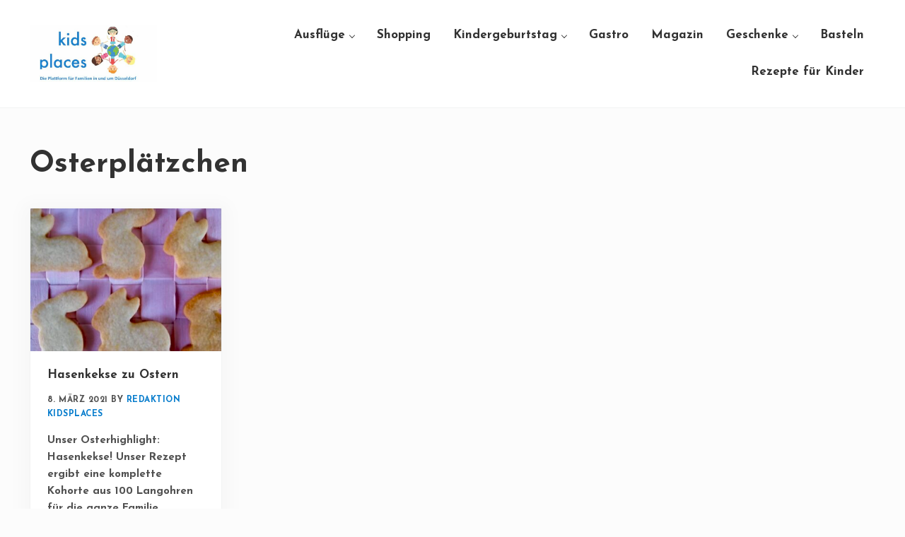

--- FILE ---
content_type: text/html; charset=UTF-8
request_url: https://www.kidsplaces.net/tag/osterplaetzchen/
body_size: 14617
content:
<!DOCTYPE html>
<html lang="de">
<head >
<meta charset="UTF-8" />
<meta name="viewport" content="width=device-width, initial-scale=1" />
<link rel="dns-prefetch" href="//cdn.hu-manity.co" />
		<!-- Cookie Compliance -->
		<script type="text/javascript">var huOptions = {"appID":"wwwkidsplacesnet-1d7bc68","currentLanguage":"de","blocking":false,"globalCookie":false,"isAdmin":false,"privacyConsent":true,"forms":[]};</script>
		<script type="text/javascript" src="https://cdn.hu-manity.co/hu-banner.min.js"></script><meta name='robots' content='index, follow, max-image-preview:large, max-snippet:-1, max-video-preview:-1' />

	<!-- This site is optimized with the Yoast SEO plugin v26.8 - https://yoast.com/product/yoast-seo-wordpress/ -->
	<title>Osterplätzchen Archive - kidsplaces</title>
	<link rel="canonical" href="https://www.kidsplaces.net/tag/osterplaetzchen/" />
	<meta property="og:locale" content="de_DE" />
	<meta property="og:type" content="article" />
	<meta property="og:title" content="Osterplätzchen Archive - kidsplaces" />
	<meta property="og:url" content="https://www.kidsplaces.net/tag/osterplaetzchen/" />
	<meta property="og:site_name" content="kidsplaces" />
	<meta name="twitter:card" content="summary_large_image" />
	<script type="application/ld+json" class="yoast-schema-graph">{"@context":"https://schema.org","@graph":[{"@type":"CollectionPage","@id":"https://www.kidsplaces.net/tag/osterplaetzchen/","url":"https://www.kidsplaces.net/tag/osterplaetzchen/","name":"Osterplätzchen Archive - kidsplaces","isPartOf":{"@id":"https://www.kidsplaces.net/#website"},"primaryImageOfPage":{"@id":"https://www.kidsplaces.net/tag/osterplaetzchen/#primaryimage"},"image":{"@id":"https://www.kidsplaces.net/tag/osterplaetzchen/#primaryimage"},"thumbnailUrl":"https://www.kidsplaces.net/wp-content/uploads/2021/03/Hasenkekse.jpeg","breadcrumb":{"@id":"https://www.kidsplaces.net/tag/osterplaetzchen/#breadcrumb"},"inLanguage":"de"},{"@type":"ImageObject","inLanguage":"de","@id":"https://www.kidsplaces.net/tag/osterplaetzchen/#primaryimage","url":"https://www.kidsplaces.net/wp-content/uploads/2021/03/Hasenkekse.jpeg","contentUrl":"https://www.kidsplaces.net/wp-content/uploads/2021/03/Hasenkekse.jpeg","width":537,"height":527,"caption":"Hasenkekse"},{"@type":"BreadcrumbList","@id":"https://www.kidsplaces.net/tag/osterplaetzchen/#breadcrumb","itemListElement":[{"@type":"ListItem","position":1,"name":"Startseite","item":"https://www.kidsplaces.net/"},{"@type":"ListItem","position":2,"name":"Osterplätzchen"}]},{"@type":"WebSite","@id":"https://www.kidsplaces.net/#website","url":"https://www.kidsplaces.net/","name":"kidsplaces","description":"Die Plattform für Familien in und um Düsseldorf","publisher":{"@id":"https://www.kidsplaces.net/#organization"},"potentialAction":[{"@type":"SearchAction","target":{"@type":"EntryPoint","urlTemplate":"https://www.kidsplaces.net/?s={search_term_string}"},"query-input":{"@type":"PropertyValueSpecification","valueRequired":true,"valueName":"search_term_string"}}],"inLanguage":"de"},{"@type":"Organization","@id":"https://www.kidsplaces.net/#organization","name":"Kidsplaces","url":"https://www.kidsplaces.net/","logo":{"@type":"ImageObject","inLanguage":"de","@id":"https://www.kidsplaces.net/#/schema/logo/image/","url":"https://www.kidsplaces.net/wp-content/uploads/2020/09/cropped-Die-Plattform-fuer-Familien-in-und-um-Duesseldorf-Kopie-1.jpeg","contentUrl":"https://www.kidsplaces.net/wp-content/uploads/2020/09/cropped-Die-Plattform-fuer-Familien-in-und-um-Duesseldorf-Kopie-1.jpeg","width":1915,"height":1917,"caption":"Kidsplaces"},"image":{"@id":"https://www.kidsplaces.net/#/schema/logo/image/"},"sameAs":["https://www.facebook.com/kidsplaces.net","https://www.instagram.com/kidsplaces_net"]}]}</script>
	<!-- / Yoast SEO plugin. -->


<link href='https://fonts.gstatic.com' crossorigin rel='preconnect' />
<link rel="alternate" type="application/rss+xml" title="kidsplaces &raquo; Feed" href="https://www.kidsplaces.net/feed/" />
<link rel="alternate" type="application/rss+xml" title="kidsplaces &raquo; Kommentar-Feed" href="https://www.kidsplaces.net/comments/feed/" />
<link rel="alternate" type="application/rss+xml" title="kidsplaces &raquo; Osterplätzchen Schlagwort-Feed" href="https://www.kidsplaces.net/tag/osterplaetzchen/feed/" />
		<!-- This site uses the Google Analytics by MonsterInsights plugin v9.11.1 - Using Analytics tracking - https://www.monsterinsights.com/ -->
							<script src="//www.googletagmanager.com/gtag/js?id=G-MMZ0LK0757"  data-cfasync="false" data-wpfc-render="false" type="text/javascript" async></script>
			<script data-cfasync="false" data-wpfc-render="false" type="text/javascript">
				var mi_version = '9.11.1';
				var mi_track_user = true;
				var mi_no_track_reason = '';
								var MonsterInsightsDefaultLocations = {"page_location":"https:\/\/www.kidsplaces.net\/tag\/osterplaetzchen\/"};
								if ( typeof MonsterInsightsPrivacyGuardFilter === 'function' ) {
					var MonsterInsightsLocations = (typeof MonsterInsightsExcludeQuery === 'object') ? MonsterInsightsPrivacyGuardFilter( MonsterInsightsExcludeQuery ) : MonsterInsightsPrivacyGuardFilter( MonsterInsightsDefaultLocations );
				} else {
					var MonsterInsightsLocations = (typeof MonsterInsightsExcludeQuery === 'object') ? MonsterInsightsExcludeQuery : MonsterInsightsDefaultLocations;
				}

								var disableStrs = [
										'ga-disable-G-MMZ0LK0757',
									];

				/* Function to detect opted out users */
				function __gtagTrackerIsOptedOut() {
					for (var index = 0; index < disableStrs.length; index++) {
						if (document.cookie.indexOf(disableStrs[index] + '=true') > -1) {
							return true;
						}
					}

					return false;
				}

				/* Disable tracking if the opt-out cookie exists. */
				if (__gtagTrackerIsOptedOut()) {
					for (var index = 0; index < disableStrs.length; index++) {
						window[disableStrs[index]] = true;
					}
				}

				/* Opt-out function */
				function __gtagTrackerOptout() {
					for (var index = 0; index < disableStrs.length; index++) {
						document.cookie = disableStrs[index] + '=true; expires=Thu, 31 Dec 2099 23:59:59 UTC; path=/';
						window[disableStrs[index]] = true;
					}
				}

				if ('undefined' === typeof gaOptout) {
					function gaOptout() {
						__gtagTrackerOptout();
					}
				}
								window.dataLayer = window.dataLayer || [];

				window.MonsterInsightsDualTracker = {
					helpers: {},
					trackers: {},
				};
				if (mi_track_user) {
					function __gtagDataLayer() {
						dataLayer.push(arguments);
					}

					function __gtagTracker(type, name, parameters) {
						if (!parameters) {
							parameters = {};
						}

						if (parameters.send_to) {
							__gtagDataLayer.apply(null, arguments);
							return;
						}

						if (type === 'event') {
														parameters.send_to = monsterinsights_frontend.v4_id;
							var hookName = name;
							if (typeof parameters['event_category'] !== 'undefined') {
								hookName = parameters['event_category'] + ':' + name;
							}

							if (typeof MonsterInsightsDualTracker.trackers[hookName] !== 'undefined') {
								MonsterInsightsDualTracker.trackers[hookName](parameters);
							} else {
								__gtagDataLayer('event', name, parameters);
							}
							
						} else {
							__gtagDataLayer.apply(null, arguments);
						}
					}

					__gtagTracker('js', new Date());
					__gtagTracker('set', {
						'developer_id.dZGIzZG': true,
											});
					if ( MonsterInsightsLocations.page_location ) {
						__gtagTracker('set', MonsterInsightsLocations);
					}
										__gtagTracker('config', 'G-MMZ0LK0757', {"forceSSL":"true","link_attribution":"true"} );
										window.gtag = __gtagTracker;										(function () {
						/* https://developers.google.com/analytics/devguides/collection/analyticsjs/ */
						/* ga and __gaTracker compatibility shim. */
						var noopfn = function () {
							return null;
						};
						var newtracker = function () {
							return new Tracker();
						};
						var Tracker = function () {
							return null;
						};
						var p = Tracker.prototype;
						p.get = noopfn;
						p.set = noopfn;
						p.send = function () {
							var args = Array.prototype.slice.call(arguments);
							args.unshift('send');
							__gaTracker.apply(null, args);
						};
						var __gaTracker = function () {
							var len = arguments.length;
							if (len === 0) {
								return;
							}
							var f = arguments[len - 1];
							if (typeof f !== 'object' || f === null || typeof f.hitCallback !== 'function') {
								if ('send' === arguments[0]) {
									var hitConverted, hitObject = false, action;
									if ('event' === arguments[1]) {
										if ('undefined' !== typeof arguments[3]) {
											hitObject = {
												'eventAction': arguments[3],
												'eventCategory': arguments[2],
												'eventLabel': arguments[4],
												'value': arguments[5] ? arguments[5] : 1,
											}
										}
									}
									if ('pageview' === arguments[1]) {
										if ('undefined' !== typeof arguments[2]) {
											hitObject = {
												'eventAction': 'page_view',
												'page_path': arguments[2],
											}
										}
									}
									if (typeof arguments[2] === 'object') {
										hitObject = arguments[2];
									}
									if (typeof arguments[5] === 'object') {
										Object.assign(hitObject, arguments[5]);
									}
									if ('undefined' !== typeof arguments[1].hitType) {
										hitObject = arguments[1];
										if ('pageview' === hitObject.hitType) {
											hitObject.eventAction = 'page_view';
										}
									}
									if (hitObject) {
										action = 'timing' === arguments[1].hitType ? 'timing_complete' : hitObject.eventAction;
										hitConverted = mapArgs(hitObject);
										__gtagTracker('event', action, hitConverted);
									}
								}
								return;
							}

							function mapArgs(args) {
								var arg, hit = {};
								var gaMap = {
									'eventCategory': 'event_category',
									'eventAction': 'event_action',
									'eventLabel': 'event_label',
									'eventValue': 'event_value',
									'nonInteraction': 'non_interaction',
									'timingCategory': 'event_category',
									'timingVar': 'name',
									'timingValue': 'value',
									'timingLabel': 'event_label',
									'page': 'page_path',
									'location': 'page_location',
									'title': 'page_title',
									'referrer' : 'page_referrer',
								};
								for (arg in args) {
																		if (!(!args.hasOwnProperty(arg) || !gaMap.hasOwnProperty(arg))) {
										hit[gaMap[arg]] = args[arg];
									} else {
										hit[arg] = args[arg];
									}
								}
								return hit;
							}

							try {
								f.hitCallback();
							} catch (ex) {
							}
						};
						__gaTracker.create = newtracker;
						__gaTracker.getByName = newtracker;
						__gaTracker.getAll = function () {
							return [];
						};
						__gaTracker.remove = noopfn;
						__gaTracker.loaded = true;
						window['__gaTracker'] = __gaTracker;
					})();
									} else {
										console.log("");
					(function () {
						function __gtagTracker() {
							return null;
						}

						window['__gtagTracker'] = __gtagTracker;
						window['gtag'] = __gtagTracker;
					})();
									}
			</script>
							<!-- / Google Analytics by MonsterInsights -->
		<style id='wp-img-auto-sizes-contain-inline-css' type='text/css'>
img:is([sizes=auto i],[sizes^="auto," i]){contain-intrinsic-size:3000px 1500px}
/*# sourceURL=wp-img-auto-sizes-contain-inline-css */
</style>
<style id='wp-block-library-inline-css' type='text/css'>
:root{--wp-block-synced-color:#7a00df;--wp-block-synced-color--rgb:122,0,223;--wp-bound-block-color:var(--wp-block-synced-color);--wp-editor-canvas-background:#ddd;--wp-admin-theme-color:#007cba;--wp-admin-theme-color--rgb:0,124,186;--wp-admin-theme-color-darker-10:#006ba1;--wp-admin-theme-color-darker-10--rgb:0,107,160.5;--wp-admin-theme-color-darker-20:#005a87;--wp-admin-theme-color-darker-20--rgb:0,90,135;--wp-admin-border-width-focus:2px}@media (min-resolution:192dpi){:root{--wp-admin-border-width-focus:1.5px}}.wp-element-button{cursor:pointer}:root .has-very-light-gray-background-color{background-color:#eee}:root .has-very-dark-gray-background-color{background-color:#313131}:root .has-very-light-gray-color{color:#eee}:root .has-very-dark-gray-color{color:#313131}:root .has-vivid-green-cyan-to-vivid-cyan-blue-gradient-background{background:linear-gradient(135deg,#00d084,#0693e3)}:root .has-purple-crush-gradient-background{background:linear-gradient(135deg,#34e2e4,#4721fb 50%,#ab1dfe)}:root .has-hazy-dawn-gradient-background{background:linear-gradient(135deg,#faaca8,#dad0ec)}:root .has-subdued-olive-gradient-background{background:linear-gradient(135deg,#fafae1,#67a671)}:root .has-atomic-cream-gradient-background{background:linear-gradient(135deg,#fdd79a,#004a59)}:root .has-nightshade-gradient-background{background:linear-gradient(135deg,#330968,#31cdcf)}:root .has-midnight-gradient-background{background:linear-gradient(135deg,#020381,#2874fc)}:root{--wp--preset--font-size--normal:16px;--wp--preset--font-size--huge:42px}.has-regular-font-size{font-size:1em}.has-larger-font-size{font-size:2.625em}.has-normal-font-size{font-size:var(--wp--preset--font-size--normal)}.has-huge-font-size{font-size:var(--wp--preset--font-size--huge)}.has-text-align-center{text-align:center}.has-text-align-left{text-align:left}.has-text-align-right{text-align:right}.has-fit-text{white-space:nowrap!important}#end-resizable-editor-section{display:none}.aligncenter{clear:both}.items-justified-left{justify-content:flex-start}.items-justified-center{justify-content:center}.items-justified-right{justify-content:flex-end}.items-justified-space-between{justify-content:space-between}.screen-reader-text{border:0;clip-path:inset(50%);height:1px;margin:-1px;overflow:hidden;padding:0;position:absolute;width:1px;word-wrap:normal!important}.screen-reader-text:focus{background-color:#ddd;clip-path:none;color:#444;display:block;font-size:1em;height:auto;left:5px;line-height:normal;padding:15px 23px 14px;text-decoration:none;top:5px;width:auto;z-index:100000}html :where(.has-border-color){border-style:solid}html :where([style*=border-top-color]){border-top-style:solid}html :where([style*=border-right-color]){border-right-style:solid}html :where([style*=border-bottom-color]){border-bottom-style:solid}html :where([style*=border-left-color]){border-left-style:solid}html :where([style*=border-width]){border-style:solid}html :where([style*=border-top-width]){border-top-style:solid}html :where([style*=border-right-width]){border-right-style:solid}html :where([style*=border-bottom-width]){border-bottom-style:solid}html :where([style*=border-left-width]){border-left-style:solid}html :where(img[class*=wp-image-]){height:auto;max-width:100%}:where(figure){margin:0 0 1em}html :where(.is-position-sticky){--wp-admin--admin-bar--position-offset:var(--wp-admin--admin-bar--height,0px)}@media screen and (max-width:600px){html :where(.is-position-sticky){--wp-admin--admin-bar--position-offset:0px}}

/*# sourceURL=wp-block-library-inline-css */
</style><style id='wp-block-heading-inline-css' type='text/css'>
h1:where(.wp-block-heading).has-background,h2:where(.wp-block-heading).has-background,h3:where(.wp-block-heading).has-background,h4:where(.wp-block-heading).has-background,h5:where(.wp-block-heading).has-background,h6:where(.wp-block-heading).has-background{padding:1.25em 2.375em}h1.has-text-align-left[style*=writing-mode]:where([style*=vertical-lr]),h1.has-text-align-right[style*=writing-mode]:where([style*=vertical-rl]),h2.has-text-align-left[style*=writing-mode]:where([style*=vertical-lr]),h2.has-text-align-right[style*=writing-mode]:where([style*=vertical-rl]),h3.has-text-align-left[style*=writing-mode]:where([style*=vertical-lr]),h3.has-text-align-right[style*=writing-mode]:where([style*=vertical-rl]),h4.has-text-align-left[style*=writing-mode]:where([style*=vertical-lr]),h4.has-text-align-right[style*=writing-mode]:where([style*=vertical-rl]),h5.has-text-align-left[style*=writing-mode]:where([style*=vertical-lr]),h5.has-text-align-right[style*=writing-mode]:where([style*=vertical-rl]),h6.has-text-align-left[style*=writing-mode]:where([style*=vertical-lr]),h6.has-text-align-right[style*=writing-mode]:where([style*=vertical-rl]){rotate:180deg}
/*# sourceURL=https://www.kidsplaces.net/wp-includes/blocks/heading/style.min.css */
</style>
<style id='wp-block-group-inline-css' type='text/css'>
.wp-block-group{box-sizing:border-box}:where(.wp-block-group.wp-block-group-is-layout-constrained){position:relative}
/*# sourceURL=https://www.kidsplaces.net/wp-includes/blocks/group/style.min.css */
</style>
<style id='wp-block-group-theme-inline-css' type='text/css'>
:where(.wp-block-group.has-background){padding:1.25em 2.375em}
/*# sourceURL=https://www.kidsplaces.net/wp-includes/blocks/group/theme.min.css */
</style>
<style id='wp-block-paragraph-inline-css' type='text/css'>
.is-small-text{font-size:.875em}.is-regular-text{font-size:1em}.is-large-text{font-size:2.25em}.is-larger-text{font-size:3em}.has-drop-cap:not(:focus):first-letter{float:left;font-size:8.4em;font-style:normal;font-weight:100;line-height:.68;margin:.05em .1em 0 0;text-transform:uppercase}body.rtl .has-drop-cap:not(:focus):first-letter{float:none;margin-left:.1em}p.has-drop-cap.has-background{overflow:hidden}:root :where(p.has-background){padding:1.25em 2.375em}:where(p.has-text-color:not(.has-link-color)) a{color:inherit}p.has-text-align-left[style*="writing-mode:vertical-lr"],p.has-text-align-right[style*="writing-mode:vertical-rl"]{rotate:180deg}
/*# sourceURL=https://www.kidsplaces.net/wp-includes/blocks/paragraph/style.min.css */
</style>
<style id='wp-block-social-links-inline-css' type='text/css'>
.wp-block-social-links{background:none;box-sizing:border-box;margin-left:0;padding-left:0;padding-right:0;text-indent:0}.wp-block-social-links .wp-social-link a,.wp-block-social-links .wp-social-link a:hover{border-bottom:0;box-shadow:none;text-decoration:none}.wp-block-social-links .wp-social-link svg{height:1em;width:1em}.wp-block-social-links .wp-social-link span:not(.screen-reader-text){font-size:.65em;margin-left:.5em;margin-right:.5em}.wp-block-social-links.has-small-icon-size{font-size:16px}.wp-block-social-links,.wp-block-social-links.has-normal-icon-size{font-size:24px}.wp-block-social-links.has-large-icon-size{font-size:36px}.wp-block-social-links.has-huge-icon-size{font-size:48px}.wp-block-social-links.aligncenter{display:flex;justify-content:center}.wp-block-social-links.alignright{justify-content:flex-end}.wp-block-social-link{border-radius:9999px;display:block}@media not (prefers-reduced-motion){.wp-block-social-link{transition:transform .1s ease}}.wp-block-social-link{height:auto}.wp-block-social-link a{align-items:center;display:flex;line-height:0}.wp-block-social-link:hover{transform:scale(1.1)}.wp-block-social-links .wp-block-social-link.wp-social-link{display:inline-block;margin:0;padding:0}.wp-block-social-links .wp-block-social-link.wp-social-link .wp-block-social-link-anchor,.wp-block-social-links .wp-block-social-link.wp-social-link .wp-block-social-link-anchor svg,.wp-block-social-links .wp-block-social-link.wp-social-link .wp-block-social-link-anchor:active,.wp-block-social-links .wp-block-social-link.wp-social-link .wp-block-social-link-anchor:hover,.wp-block-social-links .wp-block-social-link.wp-social-link .wp-block-social-link-anchor:visited{color:currentColor;fill:currentColor}:where(.wp-block-social-links:not(.is-style-logos-only)) .wp-social-link{background-color:#f0f0f0;color:#444}:where(.wp-block-social-links:not(.is-style-logos-only)) .wp-social-link-amazon{background-color:#f90;color:#fff}:where(.wp-block-social-links:not(.is-style-logos-only)) .wp-social-link-bandcamp{background-color:#1ea0c3;color:#fff}:where(.wp-block-social-links:not(.is-style-logos-only)) .wp-social-link-behance{background-color:#0757fe;color:#fff}:where(.wp-block-social-links:not(.is-style-logos-only)) .wp-social-link-bluesky{background-color:#0a7aff;color:#fff}:where(.wp-block-social-links:not(.is-style-logos-only)) .wp-social-link-codepen{background-color:#1e1f26;color:#fff}:where(.wp-block-social-links:not(.is-style-logos-only)) .wp-social-link-deviantart{background-color:#02e49b;color:#fff}:where(.wp-block-social-links:not(.is-style-logos-only)) .wp-social-link-discord{background-color:#5865f2;color:#fff}:where(.wp-block-social-links:not(.is-style-logos-only)) .wp-social-link-dribbble{background-color:#e94c89;color:#fff}:where(.wp-block-social-links:not(.is-style-logos-only)) .wp-social-link-dropbox{background-color:#4280ff;color:#fff}:where(.wp-block-social-links:not(.is-style-logos-only)) .wp-social-link-etsy{background-color:#f45800;color:#fff}:where(.wp-block-social-links:not(.is-style-logos-only)) .wp-social-link-facebook{background-color:#0866ff;color:#fff}:where(.wp-block-social-links:not(.is-style-logos-only)) .wp-social-link-fivehundredpx{background-color:#000;color:#fff}:where(.wp-block-social-links:not(.is-style-logos-only)) .wp-social-link-flickr{background-color:#0461dd;color:#fff}:where(.wp-block-social-links:not(.is-style-logos-only)) .wp-social-link-foursquare{background-color:#e65678;color:#fff}:where(.wp-block-social-links:not(.is-style-logos-only)) .wp-social-link-github{background-color:#24292d;color:#fff}:where(.wp-block-social-links:not(.is-style-logos-only)) .wp-social-link-goodreads{background-color:#eceadd;color:#382110}:where(.wp-block-social-links:not(.is-style-logos-only)) .wp-social-link-google{background-color:#ea4434;color:#fff}:where(.wp-block-social-links:not(.is-style-logos-only)) .wp-social-link-gravatar{background-color:#1d4fc4;color:#fff}:where(.wp-block-social-links:not(.is-style-logos-only)) .wp-social-link-instagram{background-color:#f00075;color:#fff}:where(.wp-block-social-links:not(.is-style-logos-only)) .wp-social-link-lastfm{background-color:#e21b24;color:#fff}:where(.wp-block-social-links:not(.is-style-logos-only)) .wp-social-link-linkedin{background-color:#0d66c2;color:#fff}:where(.wp-block-social-links:not(.is-style-logos-only)) .wp-social-link-mastodon{background-color:#3288d4;color:#fff}:where(.wp-block-social-links:not(.is-style-logos-only)) .wp-social-link-medium{background-color:#000;color:#fff}:where(.wp-block-social-links:not(.is-style-logos-only)) .wp-social-link-meetup{background-color:#f6405f;color:#fff}:where(.wp-block-social-links:not(.is-style-logos-only)) .wp-social-link-patreon{background-color:#000;color:#fff}:where(.wp-block-social-links:not(.is-style-logos-only)) .wp-social-link-pinterest{background-color:#e60122;color:#fff}:where(.wp-block-social-links:not(.is-style-logos-only)) .wp-social-link-pocket{background-color:#ef4155;color:#fff}:where(.wp-block-social-links:not(.is-style-logos-only)) .wp-social-link-reddit{background-color:#ff4500;color:#fff}:where(.wp-block-social-links:not(.is-style-logos-only)) .wp-social-link-skype{background-color:#0478d7;color:#fff}:where(.wp-block-social-links:not(.is-style-logos-only)) .wp-social-link-snapchat{background-color:#fefc00;color:#fff;stroke:#000}:where(.wp-block-social-links:not(.is-style-logos-only)) .wp-social-link-soundcloud{background-color:#ff5600;color:#fff}:where(.wp-block-social-links:not(.is-style-logos-only)) .wp-social-link-spotify{background-color:#1bd760;color:#fff}:where(.wp-block-social-links:not(.is-style-logos-only)) .wp-social-link-telegram{background-color:#2aabee;color:#fff}:where(.wp-block-social-links:not(.is-style-logos-only)) .wp-social-link-threads{background-color:#000;color:#fff}:where(.wp-block-social-links:not(.is-style-logos-only)) .wp-social-link-tiktok{background-color:#000;color:#fff}:where(.wp-block-social-links:not(.is-style-logos-only)) .wp-social-link-tumblr{background-color:#011835;color:#fff}:where(.wp-block-social-links:not(.is-style-logos-only)) .wp-social-link-twitch{background-color:#6440a4;color:#fff}:where(.wp-block-social-links:not(.is-style-logos-only)) .wp-social-link-twitter{background-color:#1da1f2;color:#fff}:where(.wp-block-social-links:not(.is-style-logos-only)) .wp-social-link-vimeo{background-color:#1eb7ea;color:#fff}:where(.wp-block-social-links:not(.is-style-logos-only)) .wp-social-link-vk{background-color:#4680c2;color:#fff}:where(.wp-block-social-links:not(.is-style-logos-only)) .wp-social-link-wordpress{background-color:#3499cd;color:#fff}:where(.wp-block-social-links:not(.is-style-logos-only)) .wp-social-link-whatsapp{background-color:#25d366;color:#fff}:where(.wp-block-social-links:not(.is-style-logos-only)) .wp-social-link-x{background-color:#000;color:#fff}:where(.wp-block-social-links:not(.is-style-logos-only)) .wp-social-link-yelp{background-color:#d32422;color:#fff}:where(.wp-block-social-links:not(.is-style-logos-only)) .wp-social-link-youtube{background-color:red;color:#fff}:where(.wp-block-social-links.is-style-logos-only) .wp-social-link{background:none}:where(.wp-block-social-links.is-style-logos-only) .wp-social-link svg{height:1.25em;width:1.25em}:where(.wp-block-social-links.is-style-logos-only) .wp-social-link-amazon{color:#f90}:where(.wp-block-social-links.is-style-logos-only) .wp-social-link-bandcamp{color:#1ea0c3}:where(.wp-block-social-links.is-style-logos-only) .wp-social-link-behance{color:#0757fe}:where(.wp-block-social-links.is-style-logos-only) .wp-social-link-bluesky{color:#0a7aff}:where(.wp-block-social-links.is-style-logos-only) .wp-social-link-codepen{color:#1e1f26}:where(.wp-block-social-links.is-style-logos-only) .wp-social-link-deviantart{color:#02e49b}:where(.wp-block-social-links.is-style-logos-only) .wp-social-link-discord{color:#5865f2}:where(.wp-block-social-links.is-style-logos-only) .wp-social-link-dribbble{color:#e94c89}:where(.wp-block-social-links.is-style-logos-only) .wp-social-link-dropbox{color:#4280ff}:where(.wp-block-social-links.is-style-logos-only) .wp-social-link-etsy{color:#f45800}:where(.wp-block-social-links.is-style-logos-only) .wp-social-link-facebook{color:#0866ff}:where(.wp-block-social-links.is-style-logos-only) .wp-social-link-fivehundredpx{color:#000}:where(.wp-block-social-links.is-style-logos-only) .wp-social-link-flickr{color:#0461dd}:where(.wp-block-social-links.is-style-logos-only) .wp-social-link-foursquare{color:#e65678}:where(.wp-block-social-links.is-style-logos-only) .wp-social-link-github{color:#24292d}:where(.wp-block-social-links.is-style-logos-only) .wp-social-link-goodreads{color:#382110}:where(.wp-block-social-links.is-style-logos-only) .wp-social-link-google{color:#ea4434}:where(.wp-block-social-links.is-style-logos-only) .wp-social-link-gravatar{color:#1d4fc4}:where(.wp-block-social-links.is-style-logos-only) .wp-social-link-instagram{color:#f00075}:where(.wp-block-social-links.is-style-logos-only) .wp-social-link-lastfm{color:#e21b24}:where(.wp-block-social-links.is-style-logos-only) .wp-social-link-linkedin{color:#0d66c2}:where(.wp-block-social-links.is-style-logos-only) .wp-social-link-mastodon{color:#3288d4}:where(.wp-block-social-links.is-style-logos-only) .wp-social-link-medium{color:#000}:where(.wp-block-social-links.is-style-logos-only) .wp-social-link-meetup{color:#f6405f}:where(.wp-block-social-links.is-style-logos-only) .wp-social-link-patreon{color:#000}:where(.wp-block-social-links.is-style-logos-only) .wp-social-link-pinterest{color:#e60122}:where(.wp-block-social-links.is-style-logos-only) .wp-social-link-pocket{color:#ef4155}:where(.wp-block-social-links.is-style-logos-only) .wp-social-link-reddit{color:#ff4500}:where(.wp-block-social-links.is-style-logos-only) .wp-social-link-skype{color:#0478d7}:where(.wp-block-social-links.is-style-logos-only) .wp-social-link-snapchat{color:#fff;stroke:#000}:where(.wp-block-social-links.is-style-logos-only) .wp-social-link-soundcloud{color:#ff5600}:where(.wp-block-social-links.is-style-logos-only) .wp-social-link-spotify{color:#1bd760}:where(.wp-block-social-links.is-style-logos-only) .wp-social-link-telegram{color:#2aabee}:where(.wp-block-social-links.is-style-logos-only) .wp-social-link-threads{color:#000}:where(.wp-block-social-links.is-style-logos-only) .wp-social-link-tiktok{color:#000}:where(.wp-block-social-links.is-style-logos-only) .wp-social-link-tumblr{color:#011835}:where(.wp-block-social-links.is-style-logos-only) .wp-social-link-twitch{color:#6440a4}:where(.wp-block-social-links.is-style-logos-only) .wp-social-link-twitter{color:#1da1f2}:where(.wp-block-social-links.is-style-logos-only) .wp-social-link-vimeo{color:#1eb7ea}:where(.wp-block-social-links.is-style-logos-only) .wp-social-link-vk{color:#4680c2}:where(.wp-block-social-links.is-style-logos-only) .wp-social-link-whatsapp{color:#25d366}:where(.wp-block-social-links.is-style-logos-only) .wp-social-link-wordpress{color:#3499cd}:where(.wp-block-social-links.is-style-logos-only) .wp-social-link-x{color:#000}:where(.wp-block-social-links.is-style-logos-only) .wp-social-link-yelp{color:#d32422}:where(.wp-block-social-links.is-style-logos-only) .wp-social-link-youtube{color:red}.wp-block-social-links.is-style-pill-shape .wp-social-link{width:auto}:root :where(.wp-block-social-links .wp-social-link a){padding:.25em}:root :where(.wp-block-social-links.is-style-logos-only .wp-social-link a){padding:0}:root :where(.wp-block-social-links.is-style-pill-shape .wp-social-link a){padding-left:.6666666667em;padding-right:.6666666667em}.wp-block-social-links:not(.has-icon-color):not(.has-icon-background-color) .wp-social-link-snapchat .wp-block-social-link-label{color:#000}
/*# sourceURL=https://www.kidsplaces.net/wp-includes/blocks/social-links/style.min.css */
</style>
<style id='global-styles-inline-css' type='text/css'>
:root{--wp--preset--aspect-ratio--square: 1;--wp--preset--aspect-ratio--4-3: 4/3;--wp--preset--aspect-ratio--3-4: 3/4;--wp--preset--aspect-ratio--3-2: 3/2;--wp--preset--aspect-ratio--2-3: 2/3;--wp--preset--aspect-ratio--16-9: 16/9;--wp--preset--aspect-ratio--9-16: 9/16;--wp--preset--color--black: #000000;--wp--preset--color--cyan-bluish-gray: #abb8c3;--wp--preset--color--white: #ffffff;--wp--preset--color--pale-pink: #f78da7;--wp--preset--color--vivid-red: #cf2e2e;--wp--preset--color--luminous-vivid-orange: #ff6900;--wp--preset--color--luminous-vivid-amber: #fcb900;--wp--preset--color--light-green-cyan: #7bdcb5;--wp--preset--color--vivid-green-cyan: #00d084;--wp--preset--color--pale-cyan-blue: #8ed1fc;--wp--preset--color--vivid-cyan-blue: #0693e3;--wp--preset--color--vivid-purple: #9b51e0;--wp--preset--gradient--vivid-cyan-blue-to-vivid-purple: linear-gradient(135deg,rgb(6,147,227) 0%,rgb(155,81,224) 100%);--wp--preset--gradient--light-green-cyan-to-vivid-green-cyan: linear-gradient(135deg,rgb(122,220,180) 0%,rgb(0,208,130) 100%);--wp--preset--gradient--luminous-vivid-amber-to-luminous-vivid-orange: linear-gradient(135deg,rgb(252,185,0) 0%,rgb(255,105,0) 100%);--wp--preset--gradient--luminous-vivid-orange-to-vivid-red: linear-gradient(135deg,rgb(255,105,0) 0%,rgb(207,46,46) 100%);--wp--preset--gradient--very-light-gray-to-cyan-bluish-gray: linear-gradient(135deg,rgb(238,238,238) 0%,rgb(169,184,195) 100%);--wp--preset--gradient--cool-to-warm-spectrum: linear-gradient(135deg,rgb(74,234,220) 0%,rgb(151,120,209) 20%,rgb(207,42,186) 40%,rgb(238,44,130) 60%,rgb(251,105,98) 80%,rgb(254,248,76) 100%);--wp--preset--gradient--blush-light-purple: linear-gradient(135deg,rgb(255,206,236) 0%,rgb(152,150,240) 100%);--wp--preset--gradient--blush-bordeaux: linear-gradient(135deg,rgb(254,205,165) 0%,rgb(254,45,45) 50%,rgb(107,0,62) 100%);--wp--preset--gradient--luminous-dusk: linear-gradient(135deg,rgb(255,203,112) 0%,rgb(199,81,192) 50%,rgb(65,88,208) 100%);--wp--preset--gradient--pale-ocean: linear-gradient(135deg,rgb(255,245,203) 0%,rgb(182,227,212) 50%,rgb(51,167,181) 100%);--wp--preset--gradient--electric-grass: linear-gradient(135deg,rgb(202,248,128) 0%,rgb(113,206,126) 100%);--wp--preset--gradient--midnight: linear-gradient(135deg,rgb(2,3,129) 0%,rgb(40,116,252) 100%);--wp--preset--font-size--small: 13px;--wp--preset--font-size--medium: 20px;--wp--preset--font-size--large: 36px;--wp--preset--font-size--x-large: 42px;--wp--preset--spacing--20: 0.44rem;--wp--preset--spacing--30: 0.67rem;--wp--preset--spacing--40: 1rem;--wp--preset--spacing--50: 1.5rem;--wp--preset--spacing--60: 2.25rem;--wp--preset--spacing--70: 3.38rem;--wp--preset--spacing--80: 5.06rem;--wp--preset--shadow--natural: 6px 6px 9px rgba(0, 0, 0, 0.2);--wp--preset--shadow--deep: 12px 12px 50px rgba(0, 0, 0, 0.4);--wp--preset--shadow--sharp: 6px 6px 0px rgba(0, 0, 0, 0.2);--wp--preset--shadow--outlined: 6px 6px 0px -3px rgb(255, 255, 255), 6px 6px rgb(0, 0, 0);--wp--preset--shadow--crisp: 6px 6px 0px rgb(0, 0, 0);}:where(.is-layout-flex){gap: 0.5em;}:where(.is-layout-grid){gap: 0.5em;}body .is-layout-flex{display: flex;}.is-layout-flex{flex-wrap: wrap;align-items: center;}.is-layout-flex > :is(*, div){margin: 0;}body .is-layout-grid{display: grid;}.is-layout-grid > :is(*, div){margin: 0;}:where(.wp-block-columns.is-layout-flex){gap: 2em;}:where(.wp-block-columns.is-layout-grid){gap: 2em;}:where(.wp-block-post-template.is-layout-flex){gap: 1.25em;}:where(.wp-block-post-template.is-layout-grid){gap: 1.25em;}.has-black-color{color: var(--wp--preset--color--black) !important;}.has-cyan-bluish-gray-color{color: var(--wp--preset--color--cyan-bluish-gray) !important;}.has-white-color{color: var(--wp--preset--color--white) !important;}.has-pale-pink-color{color: var(--wp--preset--color--pale-pink) !important;}.has-vivid-red-color{color: var(--wp--preset--color--vivid-red) !important;}.has-luminous-vivid-orange-color{color: var(--wp--preset--color--luminous-vivid-orange) !important;}.has-luminous-vivid-amber-color{color: var(--wp--preset--color--luminous-vivid-amber) !important;}.has-light-green-cyan-color{color: var(--wp--preset--color--light-green-cyan) !important;}.has-vivid-green-cyan-color{color: var(--wp--preset--color--vivid-green-cyan) !important;}.has-pale-cyan-blue-color{color: var(--wp--preset--color--pale-cyan-blue) !important;}.has-vivid-cyan-blue-color{color: var(--wp--preset--color--vivid-cyan-blue) !important;}.has-vivid-purple-color{color: var(--wp--preset--color--vivid-purple) !important;}.has-black-background-color{background-color: var(--wp--preset--color--black) !important;}.has-cyan-bluish-gray-background-color{background-color: var(--wp--preset--color--cyan-bluish-gray) !important;}.has-white-background-color{background-color: var(--wp--preset--color--white) !important;}.has-pale-pink-background-color{background-color: var(--wp--preset--color--pale-pink) !important;}.has-vivid-red-background-color{background-color: var(--wp--preset--color--vivid-red) !important;}.has-luminous-vivid-orange-background-color{background-color: var(--wp--preset--color--luminous-vivid-orange) !important;}.has-luminous-vivid-amber-background-color{background-color: var(--wp--preset--color--luminous-vivid-amber) !important;}.has-light-green-cyan-background-color{background-color: var(--wp--preset--color--light-green-cyan) !important;}.has-vivid-green-cyan-background-color{background-color: var(--wp--preset--color--vivid-green-cyan) !important;}.has-pale-cyan-blue-background-color{background-color: var(--wp--preset--color--pale-cyan-blue) !important;}.has-vivid-cyan-blue-background-color{background-color: var(--wp--preset--color--vivid-cyan-blue) !important;}.has-vivid-purple-background-color{background-color: var(--wp--preset--color--vivid-purple) !important;}.has-black-border-color{border-color: var(--wp--preset--color--black) !important;}.has-cyan-bluish-gray-border-color{border-color: var(--wp--preset--color--cyan-bluish-gray) !important;}.has-white-border-color{border-color: var(--wp--preset--color--white) !important;}.has-pale-pink-border-color{border-color: var(--wp--preset--color--pale-pink) !important;}.has-vivid-red-border-color{border-color: var(--wp--preset--color--vivid-red) !important;}.has-luminous-vivid-orange-border-color{border-color: var(--wp--preset--color--luminous-vivid-orange) !important;}.has-luminous-vivid-amber-border-color{border-color: var(--wp--preset--color--luminous-vivid-amber) !important;}.has-light-green-cyan-border-color{border-color: var(--wp--preset--color--light-green-cyan) !important;}.has-vivid-green-cyan-border-color{border-color: var(--wp--preset--color--vivid-green-cyan) !important;}.has-pale-cyan-blue-border-color{border-color: var(--wp--preset--color--pale-cyan-blue) !important;}.has-vivid-cyan-blue-border-color{border-color: var(--wp--preset--color--vivid-cyan-blue) !important;}.has-vivid-purple-border-color{border-color: var(--wp--preset--color--vivid-purple) !important;}.has-vivid-cyan-blue-to-vivid-purple-gradient-background{background: var(--wp--preset--gradient--vivid-cyan-blue-to-vivid-purple) !important;}.has-light-green-cyan-to-vivid-green-cyan-gradient-background{background: var(--wp--preset--gradient--light-green-cyan-to-vivid-green-cyan) !important;}.has-luminous-vivid-amber-to-luminous-vivid-orange-gradient-background{background: var(--wp--preset--gradient--luminous-vivid-amber-to-luminous-vivid-orange) !important;}.has-luminous-vivid-orange-to-vivid-red-gradient-background{background: var(--wp--preset--gradient--luminous-vivid-orange-to-vivid-red) !important;}.has-very-light-gray-to-cyan-bluish-gray-gradient-background{background: var(--wp--preset--gradient--very-light-gray-to-cyan-bluish-gray) !important;}.has-cool-to-warm-spectrum-gradient-background{background: var(--wp--preset--gradient--cool-to-warm-spectrum) !important;}.has-blush-light-purple-gradient-background{background: var(--wp--preset--gradient--blush-light-purple) !important;}.has-blush-bordeaux-gradient-background{background: var(--wp--preset--gradient--blush-bordeaux) !important;}.has-luminous-dusk-gradient-background{background: var(--wp--preset--gradient--luminous-dusk) !important;}.has-pale-ocean-gradient-background{background: var(--wp--preset--gradient--pale-ocean) !important;}.has-electric-grass-gradient-background{background: var(--wp--preset--gradient--electric-grass) !important;}.has-midnight-gradient-background{background: var(--wp--preset--gradient--midnight) !important;}.has-small-font-size{font-size: var(--wp--preset--font-size--small) !important;}.has-medium-font-size{font-size: var(--wp--preset--font-size--medium) !important;}.has-large-font-size{font-size: var(--wp--preset--font-size--large) !important;}.has-x-large-font-size{font-size: var(--wp--preset--font-size--x-large) !important;}
/*# sourceURL=global-styles-inline-css */
</style>

<style id='classic-theme-styles-inline-css' type='text/css'>
/*! This file is auto-generated */
.wp-block-button__link{color:#fff;background-color:#32373c;border-radius:9999px;box-shadow:none;text-decoration:none;padding:calc(.667em + 2px) calc(1.333em + 2px);font-size:1.125em}.wp-block-file__button{background:#32373c;color:#fff;text-decoration:none}
/*# sourceURL=/wp-includes/css/classic-themes.min.css */
</style>
<link rel='stylesheet' id='mai-engine-main-css' href='https://www.kidsplaces.net/wp-content/plugins/mai-engine/assets/css/main.min.css?ver=2.18.0.12620211522' type='text/css' media='all' />
<link rel='stylesheet' id='mai-engine-header-css' href='https://www.kidsplaces.net/wp-content/plugins/mai-engine/assets/css/header.min.css?ver=2.18.0.12620211522' type='text/css' media='all' />
<link rel='stylesheet' id='mai-engine-blocks-css' href='https://www.kidsplaces.net/wp-content/plugins/mai-engine/assets/css/blocks.min.css?ver=2.18.0.12620211522' type='text/css' media='all' />
<link rel='stylesheet' id='mai-engine-utilities-css' href='https://www.kidsplaces.net/wp-content/plugins/mai-engine/assets/css/utilities.min.css?ver=2.18.0.12620211522' type='text/css' media='all' />
<link rel='stylesheet' id='mai-engine-theme-css' href='https://www.kidsplaces.net/wp-content/plugins/mai-engine/assets/css/themes/delight.min.css?ver=2.18.0.12620211522' type='text/css' media='all' />
<link rel='stylesheet' id='mai-engine-desktop-css' href='https://www.kidsplaces.net/wp-content/plugins/mai-engine/assets/css/desktop.min.css?ver=2.18.0.12620211522' type='text/css' media='only screen and (min-width:1000px)' />
<link rel='stylesheet' id='mai-delight-css' href='https://www.kidsplaces.net/wp-content/themes/mai-delight/style.css?ver=2.0.1.10820201007' type='text/css' media='all' />
<script type="text/javascript" src="https://www.kidsplaces.net/wp-content/plugins/google-analytics-for-wordpress/assets/js/frontend-gtag.min.js?ver=9.11.1" id="monsterinsights-frontend-script-js" async="async" data-wp-strategy="async"></script>
<script data-cfasync="false" data-wpfc-render="false" type="text/javascript" id='monsterinsights-frontend-script-js-extra'>/* <![CDATA[ */
var monsterinsights_frontend = {"js_events_tracking":"true","download_extensions":"doc,pdf,ppt,zip,xls,docx,pptx,xlsx","inbound_paths":"[{\"path\":\"\\\/go\\\/\",\"label\":\"affiliate\"},{\"path\":\"\\\/recommend\\\/\",\"label\":\"affiliate\"}]","home_url":"https:\/\/www.kidsplaces.net","hash_tracking":"false","v4_id":"G-MMZ0LK0757"};/* ]]> */
</script>
<link rel="https://api.w.org/" href="https://www.kidsplaces.net/wp-json/" /><link rel="alternate" title="JSON" type="application/json" href="https://www.kidsplaces.net/wp-json/wp/v2/tags/925" /><link rel="EditURI" type="application/rsd+xml" title="RSD" href="https://www.kidsplaces.net/xmlrpc.php?rsd" />
<meta name="generator" content="WordPress 6.9" />
<link rel="pingback" href="https://www.kidsplaces.net/xmlrpc.php" />
<link rel="icon" href="https://www.kidsplaces.net/wp-content/uploads/2020/09/cropped-Kidsplaces-ohne-Text-NEU-Kopie-scaled-2-32x32.jpg" sizes="32x32" />
<link rel="icon" href="https://www.kidsplaces.net/wp-content/uploads/2020/09/cropped-Kidsplaces-ohne-Text-NEU-Kopie-scaled-2-192x192.jpg" sizes="192x192" />
<link rel="apple-touch-icon" href="https://www.kidsplaces.net/wp-content/uploads/2020/09/cropped-Kidsplaces-ohne-Text-NEU-Kopie-scaled-2-180x180.jpg" />
<meta name="msapplication-TileImage" content="https://www.kidsplaces.net/wp-content/uploads/2020/09/cropped-Kidsplaces-ohne-Text-NEU-Kopie-scaled-2-270x270.jpg" />
<style id="kirki-inline-styles">:root{--breakpoint-xs:400px;--breakpoint-sm:600px;--breakpoint-md:800px;--breakpoint-lg:1000px;--breakpoint-xl:1200px;--color-background:#fcfcfc;--color-alt:#f0f0f0;--color-header:#ffffff;--color-body:#515151;--color-heading:#323232;--color-link:#067ccc;--color-primary:#067ccc;--color-secondary:#ebe9eb;--title-area-padding-mobile:16px;--color-primary-light:#0d9af8;--color-primary-dark:#055e99;--color-secondary-light:#ffffff;--color-secondary-dark:#d3cfd3;--color-link-light:#0d9af8;--color-link-dark:#055e99;--color-black:#000000;--color-white:#ffffff;--button-color:var(--color-white);--button-secondary-color:#564e56;--header-shrink-offset:67px;--body-font-family:Josefin Sans;--body-font-weight:300;--body-font-weight-bold:600;--heading-font-family:Josefin Sans;--heading-font-weight:700;--page-header-overlay-opacity:0;--page-header-padding-top:10vw;--page-header-padding-bottom:10vw;--page-header-inner-max-width:var(--breakpoint-md);--page-header-justify-content:center;--page-header-text-align:center;}.has-background-color{color:var(--color-background) !important;--body-color:var(--color-background) !important;--heading-color:var(--color-background) !important;}.has-background-background-color{background-color:var(--color-background) !important;}.has-alt-color{color:var(--color-alt) !important;--body-color:var(--color-alt) !important;--heading-color:var(--color-alt) !important;}.has-alt-background-color{background-color:var(--color-alt) !important;}.has-header-color{color:var(--color-header) !important;--body-color:var(--color-header) !important;--heading-color:var(--color-header) !important;}.has-header-background-color{background-color:var(--color-header) !important;}.has-body-color{color:var(--color-body) !important;--body-color:var(--color-body) !important;--heading-color:var(--color-body) !important;}.has-body-background-color{background-color:var(--color-body) !important;}.has-heading-color{color:var(--color-heading) !important;--body-color:var(--color-heading) !important;--heading-color:var(--color-heading) !important;}.has-heading-background-color{background-color:var(--color-heading) !important;}.has-link-color{color:var(--color-link) !important;--body-color:var(--color-link) !important;--heading-color:var(--color-link) !important;}.has-link-background-color{background-color:var(--color-link) !important;}.has-primary-color{color:var(--color-primary) !important;--body-color:var(--color-primary) !important;--heading-color:var(--color-primary) !important;}.has-primary-background-color{background-color:var(--color-primary) !important;}.has-secondary-color{color:var(--color-secondary) !important;--body-color:var(--color-secondary) !important;--heading-color:var(--color-secondary) !important;}.has-secondary-background-color{background-color:var(--color-secondary) !important;}.header-stuck,:root{--custom-logo-width:120px;}.header-left{--menu-justify-content:flex-start;}.header-right{--menu-justify-content:flex-end;}.nav-after-header{--menu-justify-content:flex-start;}.has-black-color{color:var(--color-black) !important;--body-color:var(--color-black);--heading-color:var(--color-black);--caption-color:var(--color-black);--cite-color:var(--color-black);}.has-black-background-color{background-color:var(--color-black) !important;}.has-white-color{color:var(--color-white) !important;--body-color:var(--color-white);--heading-color:var(--color-white);--caption-color:var(--color-white);--cite-color:var(--color-white);}.has-white-background-color{background-color:var(--color-white) !important;}@media (min-width: 1000px){:root{--custom-logo-width:180px;--title-area-padding-desktop:36px;}}/* vietnamese */
@font-face {
  font-family: 'Josefin Sans';
  font-style: italic;
  font-weight: 300;
  font-display: swap;
  src: url(https://www.kidsplaces.net/wp-content/fonts/josefin-sans/font) format('woff');
  unicode-range: U+0102-0103, U+0110-0111, U+0128-0129, U+0168-0169, U+01A0-01A1, U+01AF-01B0, U+0300-0301, U+0303-0304, U+0308-0309, U+0323, U+0329, U+1EA0-1EF9, U+20AB;
}
/* latin-ext */
@font-face {
  font-family: 'Josefin Sans';
  font-style: italic;
  font-weight: 300;
  font-display: swap;
  src: url(https://www.kidsplaces.net/wp-content/fonts/josefin-sans/font) format('woff');
  unicode-range: U+0100-02BA, U+02BD-02C5, U+02C7-02CC, U+02CE-02D7, U+02DD-02FF, U+0304, U+0308, U+0329, U+1D00-1DBF, U+1E00-1E9F, U+1EF2-1EFF, U+2020, U+20A0-20AB, U+20AD-20C0, U+2113, U+2C60-2C7F, U+A720-A7FF;
}
/* latin */
@font-face {
  font-family: 'Josefin Sans';
  font-style: italic;
  font-weight: 300;
  font-display: swap;
  src: url(https://www.kidsplaces.net/wp-content/fonts/josefin-sans/font) format('woff');
  unicode-range: U+0000-00FF, U+0131, U+0152-0153, U+02BB-02BC, U+02C6, U+02DA, U+02DC, U+0304, U+0308, U+0329, U+2000-206F, U+20AC, U+2122, U+2191, U+2193, U+2212, U+2215, U+FEFF, U+FFFD;
}
/* vietnamese */
@font-face {
  font-family: 'Josefin Sans';
  font-style: italic;
  font-weight: 600;
  font-display: swap;
  src: url(https://www.kidsplaces.net/wp-content/fonts/josefin-sans/font) format('woff');
  unicode-range: U+0102-0103, U+0110-0111, U+0128-0129, U+0168-0169, U+01A0-01A1, U+01AF-01B0, U+0300-0301, U+0303-0304, U+0308-0309, U+0323, U+0329, U+1EA0-1EF9, U+20AB;
}
/* latin-ext */
@font-face {
  font-family: 'Josefin Sans';
  font-style: italic;
  font-weight: 600;
  font-display: swap;
  src: url(https://www.kidsplaces.net/wp-content/fonts/josefin-sans/font) format('woff');
  unicode-range: U+0100-02BA, U+02BD-02C5, U+02C7-02CC, U+02CE-02D7, U+02DD-02FF, U+0304, U+0308, U+0329, U+1D00-1DBF, U+1E00-1E9F, U+1EF2-1EFF, U+2020, U+20A0-20AB, U+20AD-20C0, U+2113, U+2C60-2C7F, U+A720-A7FF;
}
/* latin */
@font-face {
  font-family: 'Josefin Sans';
  font-style: italic;
  font-weight: 600;
  font-display: swap;
  src: url(https://www.kidsplaces.net/wp-content/fonts/josefin-sans/font) format('woff');
  unicode-range: U+0000-00FF, U+0131, U+0152-0153, U+02BB-02BC, U+02C6, U+02DA, U+02DC, U+0304, U+0308, U+0329, U+2000-206F, U+20AC, U+2122, U+2191, U+2193, U+2212, U+2215, U+FEFF, U+FFFD;
}
/* vietnamese */
@font-face {
  font-family: 'Josefin Sans';
  font-style: normal;
  font-weight: 300;
  font-display: swap;
  src: url(https://www.kidsplaces.net/wp-content/fonts/josefin-sans/font) format('woff');
  unicode-range: U+0102-0103, U+0110-0111, U+0128-0129, U+0168-0169, U+01A0-01A1, U+01AF-01B0, U+0300-0301, U+0303-0304, U+0308-0309, U+0323, U+0329, U+1EA0-1EF9, U+20AB;
}
/* latin-ext */
@font-face {
  font-family: 'Josefin Sans';
  font-style: normal;
  font-weight: 300;
  font-display: swap;
  src: url(https://www.kidsplaces.net/wp-content/fonts/josefin-sans/font) format('woff');
  unicode-range: U+0100-02BA, U+02BD-02C5, U+02C7-02CC, U+02CE-02D7, U+02DD-02FF, U+0304, U+0308, U+0329, U+1D00-1DBF, U+1E00-1E9F, U+1EF2-1EFF, U+2020, U+20A0-20AB, U+20AD-20C0, U+2113, U+2C60-2C7F, U+A720-A7FF;
}
/* latin */
@font-face {
  font-family: 'Josefin Sans';
  font-style: normal;
  font-weight: 300;
  font-display: swap;
  src: url(https://www.kidsplaces.net/wp-content/fonts/josefin-sans/font) format('woff');
  unicode-range: U+0000-00FF, U+0131, U+0152-0153, U+02BB-02BC, U+02C6, U+02DA, U+02DC, U+0304, U+0308, U+0329, U+2000-206F, U+20AC, U+2122, U+2191, U+2193, U+2212, U+2215, U+FEFF, U+FFFD;
}
/* vietnamese */
@font-face {
  font-family: 'Josefin Sans';
  font-style: normal;
  font-weight: 600;
  font-display: swap;
  src: url(https://www.kidsplaces.net/wp-content/fonts/josefin-sans/font) format('woff');
  unicode-range: U+0102-0103, U+0110-0111, U+0128-0129, U+0168-0169, U+01A0-01A1, U+01AF-01B0, U+0300-0301, U+0303-0304, U+0308-0309, U+0323, U+0329, U+1EA0-1EF9, U+20AB;
}
/* latin-ext */
@font-face {
  font-family: 'Josefin Sans';
  font-style: normal;
  font-weight: 600;
  font-display: swap;
  src: url(https://www.kidsplaces.net/wp-content/fonts/josefin-sans/font) format('woff');
  unicode-range: U+0100-02BA, U+02BD-02C5, U+02C7-02CC, U+02CE-02D7, U+02DD-02FF, U+0304, U+0308, U+0329, U+1D00-1DBF, U+1E00-1E9F, U+1EF2-1EFF, U+2020, U+20A0-20AB, U+20AD-20C0, U+2113, U+2C60-2C7F, U+A720-A7FF;
}
/* latin */
@font-face {
  font-family: 'Josefin Sans';
  font-style: normal;
  font-weight: 600;
  font-display: swap;
  src: url(https://www.kidsplaces.net/wp-content/fonts/josefin-sans/font) format('woff');
  unicode-range: U+0000-00FF, U+0131, U+0152-0153, U+02BB-02BC, U+02C6, U+02DA, U+02DC, U+0304, U+0308, U+0329, U+2000-206F, U+20AC, U+2122, U+2191, U+2193, U+2212, U+2215, U+FEFF, U+FFFD;
}
/* vietnamese */
@font-face {
  font-family: 'Josefin Sans';
  font-style: normal;
  font-weight: 700;
  font-display: swap;
  src: url(https://www.kidsplaces.net/wp-content/fonts/josefin-sans/font) format('woff');
  unicode-range: U+0102-0103, U+0110-0111, U+0128-0129, U+0168-0169, U+01A0-01A1, U+01AF-01B0, U+0300-0301, U+0303-0304, U+0308-0309, U+0323, U+0329, U+1EA0-1EF9, U+20AB;
}
/* latin-ext */
@font-face {
  font-family: 'Josefin Sans';
  font-style: normal;
  font-weight: 700;
  font-display: swap;
  src: url(https://www.kidsplaces.net/wp-content/fonts/josefin-sans/font) format('woff');
  unicode-range: U+0100-02BA, U+02BD-02C5, U+02C7-02CC, U+02CE-02D7, U+02DD-02FF, U+0304, U+0308, U+0329, U+1D00-1DBF, U+1E00-1E9F, U+1EF2-1EFF, U+2020, U+20A0-20AB, U+20AD-20C0, U+2113, U+2C60-2C7F, U+A720-A7FF;
}
/* latin */
@font-face {
  font-family: 'Josefin Sans';
  font-style: normal;
  font-weight: 700;
  font-display: swap;
  src: url(https://www.kidsplaces.net/wp-content/fonts/josefin-sans/font) format('woff');
  unicode-range: U+0000-00FF, U+0131, U+0152-0153, U+02BB-02BC, U+02C6, U+02DA, U+02DC, U+0304, U+0308, U+0329, U+2000-206F, U+20AC, U+2122, U+2191, U+2193, U+2212, U+2215, U+FEFF, U+FFFD;
}</style><link rel='stylesheet' id='mai-engine-footer-css' href='https://www.kidsplaces.net/wp-content/plugins/mai-engine/assets/css/footer.min.css?ver=2.18.0.12620211522' type='text/css' media='all' />
<link rel='stylesheet' id='siteorigin-panels-front-css' href='https://www.kidsplaces.net/wp-content/plugins/siteorigin-panels/css/front-flex.min.css?ver=2.33.5' type='text/css' media='all' />
</head>
<body class="archive tag tag-osterplaetzchen tag-925 wp-custom-logo wp-embed-responsive wp-theme-genesis wp-child-theme-mai-delight cookies-not-set wide-content genesis-breadcrumbs-hidden no-page-header has-sticky-header has-logo-left is-archive no-sidebar no-js"><script>
//<![CDATA[
(function(){var c = document.body.classList;c.remove('no-js');c.add('js')})();
//]]>
</script><div class="site-container" id="top"><ul class="genesis-skip-link"><li><a href="#genesis-content" class="screen-reader-shortcut"> Skip to main content</a></li><li><a href="#nav-header-right" class="screen-reader-shortcut"> Skip to header right navigation</a></li><li><a href="#site-footer" class="screen-reader-shortcut"> Skip to site footer</a></li></ul><header class="site-header"><div class="site-header-wrap"><div class="title-area title-area-first"><a href="https://www.kidsplaces.net/" class="custom-logo-link" rel="home"><img width="637" height="282" src="https://www.kidsplaces.net/wp-content/uploads/2020/09/cropped-Kidsplaces-ohne-Text-4-Kopie-scaled-e1599255539480-1.jpg" class="custom-logo" alt="kidsplaces" decoding="async" fetchpriority="high" srcset="https://www.kidsplaces.net/wp-content/uploads/2020/09/cropped-Kidsplaces-ohne-Text-4-Kopie-scaled-e1599255539480-1.jpg 637w, https://www.kidsplaces.net/wp-content/uploads/2020/09/cropped-Kidsplaces-ohne-Text-4-Kopie-scaled-e1599255539480-1-300x133.jpg 300w" sizes="(max-width: 637px) 100vw, 637px" /></a><p class="site-title screen-reader-text">kidsplaces</p><p class="site-description screen-reader-text">Die Plattform für Familien in und um Düsseldorf</p></div><div class="header-section-mobile header-right-mobile"><button class="menu-toggle"><span class="menu-toggle-icon"></span><span class="screen-reader-text">Menu</span></button></div><div class="header-section header-right"><nav class="nav-header nav-header-right" id="nav-header-right" itemtype="https://schema.org/SiteNavigationElement"><ul id="menu-hauptmenue" class="menu genesis-nav-menu"><li class="menu-item menu-item-has-children menu-item-first"><a class="menu-item-link" href="https://www.kidsplaces.net/category/ausfluege/"><span >Ausflüge</span></a>
<ul class="sub-menu">
	<li class="menu-item"><a class="menu-item-link" href="https://www.kidsplaces.net/category/ausfluege/alle/"><span >Alle Ausflüge</span></a></li>
	<li class="menu-item"><a class="menu-item-link" href="https://www.kidsplaces.net/category/ausfluege/eintritt-frei/"><span >Eintritt frei</span></a></li>
	<li class="menu-item"><a class="menu-item-link" href="https://www.kidsplaces.net/category/ausfluege/outdoor/"><span >Outdoor</span></a></li>
	<li class="menu-item"><a class="menu-item-link" href="https://www.kidsplaces.net/category/ausfluege/indoor/"><span >Indoor</span></a></li>
	<li class="menu-item"><a class="menu-item-link" href="https://www.kidsplaces.net/category/familienurlaub/"><span >Familienurlaub</span></a></li>
</ul>
</li>
<li class="menu-item"><a class="menu-item-link" href="https://www.kidsplaces.net/category/shopping/"><span >Shopping</span></a></li>
<li class="menu-item menu-item-has-children"><a class="menu-item-link" href="https://www.kidsplaces.net/category/kindergeburtstag/"><span >Kindergeburtstag</span></a>
<ul class="sub-menu">
	<li class="menu-item"><a class="menu-item-link" href="https://www.kidsplaces.net/category/kindergeburtstag/kindergeburtstag-locations/"><span >Kindergeburtstag Locations</span></a></li>
	<li class="menu-item menu-item-has-children"><a class="menu-item-link" href="https://www.kidsplaces.net/category/kindergeburtstag/motto-partys/"><span >Motto Partys</span></a>
	<ul class="sub-menu">
		<li class="menu-item"><a class="menu-item-link" href="https://www.kidsplaces.net/category/kindergeburtstag/motto-partys/einhornparty/"><span >Einhornparty</span></a></li>
		<li class="menu-item"><a class="menu-item-link" href="https://www.kidsplaces.net/category/kindergeburtstag/motto-partys/prinzessinnen-party/"><span >Prinzessinnen-Party</span></a></li>
		<li class="menu-item"><a class="menu-item-link" href="https://www.kidsplaces.net/category/kindergeburtstag/motto-partys/piratenparty/"><span >Piratenparty</span></a></li>
		<li class="menu-item"><a class="menu-item-link" href="https://www.kidsplaces.net/category/kindergeburtstag/motto-partys/star-wars-party/"><span >Star Wars Party</span></a></li>
		<li class="menu-item"><a class="menu-item-link" href="https://www.kidsplaces.net/category/kindergeburtstag/motto-partys/einschulung-kindergeburtstag-themen/"><span >Einschulung</span></a></li>
		<li class="menu-item"><a class="menu-item-link" href="https://www.kidsplaces.net/category/kindergeburtstag/motto-partys/halloween/"><span >Halloween</span></a></li>
		<li class="menu-item"><a class="menu-item-link" href="https://www.kidsplaces.net/category/kindergeburtstag/weihnachten-kindergeburtstag/"><span >Weihnachten</span></a></li>
		<li class="menu-item"><a class="menu-item-link" href="https://www.kidsplaces.net/category/kindergeburtstag/motto-partys/karneval/"><span >Karneval</span></a></li>
		<li class="menu-item"><a class="menu-item-link" href="https://www.kidsplaces.net/category/kindergeburtstag/ostern-kindergeburtstag/"><span >Ostern</span></a></li>
	</ul>
</li>
</ul>
</li>
<li class="menu-item"><a class="menu-item-link" href="https://www.kidsplaces.net/category/gastro/"><span >Gastro</span></a></li>
<li class="menu-item"><a class="menu-item-link" href="https://www.kidsplaces.net/category/magazin/"><span >Magazin</span></a></li>
<li class="menu-item menu-item-has-children"><a class="menu-item-link" href="https://www.kidsplaces.net/category/geschenke/"><span >Geschenke</span></a>
<ul class="sub-menu">
	<li class="menu-item"><a class="menu-item-link" href="https://www.kidsplaces.net/category/geschenke/girls/"><span >Girls 0-3 Jahre</span></a></li>
	<li class="menu-item"><a class="menu-item-link" href="https://www.kidsplaces.net/category/geschenke/boys0-3jahre/"><span >Boys 0-3 Jahre</span></a></li>
	<li class="menu-item"><a class="menu-item-link" href="https://www.kidsplaces.net/category/geschenke/grils3-6jahre/"><span >Girls 3-6 Jahre</span></a></li>
	<li class="menu-item"><a class="menu-item-link" href="https://www.kidsplaces.net/category/geschenke/boys3-6jahre/"><span >Boys 3-6 Jahre</span></a></li>
	<li class="menu-item"><a class="menu-item-link" href="https://www.kidsplaces.net/category/geschenke/grils6-10jahre/"><span >Girls 6-10 Jahre</span></a></li>
	<li class="menu-item"><a class="menu-item-link" href="https://www.kidsplaces.net/category/geschenke/boys6-10jahre/"><span >Boys 6-10 Jahre</span></a></li>
	<li class="menu-item"><a class="menu-item-link" href="https://www.kidsplaces.net/category/geschenke/buecher/"><span >Bücher</span></a></li>
	<li class="menu-item"><a class="menu-item-link" href="https://www.kidsplaces.net/category/geschenke/buy-local/"><span >buy local</span></a></li>
	<li class="menu-item"><a class="menu-item-link" href="https://www.kidsplaces.net/category/geschenke/made-in-duesseldorf/"><span >Made in und um Düsseldorf</span></a></li>
	<li class="menu-item"><a class="menu-item-link" href="https://www.kidsplaces.net/category/geschenke/ostern/"><span >Ostern</span></a></li>
	<li class="menu-item"><a class="menu-item-link" href="https://www.kidsplaces.net/category/geschenke/einschulung/"><span >Einschulung</span></a></li>
	<li class="menu-item"><a class="menu-item-link" href="https://www.kidsplaces.net/category/geschenke/weihnachten/"><span >Weihnachten</span></a></li>
	<li class="menu-item menu-item-has-children"><a class="menu-item-link" href="https://www.kidsplaces.net/category/geschenke/kleinigkeiten/"><span >Kleinigkeiten</span></a>
	<ul class="sub-menu">
		<li class="menu-item"><a class="menu-item-link" href="https://www.kidsplaces.net/category/geschenke/kleinigkeiten/girls-0-3-jahre/"><span >Girls 0-3 Jahre</span></a></li>
		<li class="menu-item"><a class="menu-item-link" href="https://www.kidsplaces.net/category/geschenke/kleinigkeiten/boys0-3jahre-2/"><span >Boys 0-3 Jahre</span></a></li>
		<li class="menu-item"><a class="menu-item-link" href="https://www.kidsplaces.net/category/geschenke/kleinigkeiten/girls-3-6-jahre/"><span >Girls 3-6 Jahre</span></a></li>
		<li class="menu-item"><a class="menu-item-link" href="https://www.kidsplaces.net/category/geschenke/kleinigkeiten/boys-3-6-jahre/"><span >Boys 3-6 Jahre</span></a></li>
		<li class="menu-item"><a class="menu-item-link" href="https://www.kidsplaces.net/category/geschenke/kleinigkeiten/girls-6-10-jahre/"><span >Girls 6-10 Jahre</span></a></li>
		<li class="menu-item"><a class="menu-item-link" href="https://www.kidsplaces.net/category/geschenke/boys6-10jahre/"><span >Boys 6-10 Jahre</span></a></li>
	</ul>
</li>
</ul>
</li>
<li class="menu-item"><a class="menu-item-link" href="https://www.kidsplaces.net/category/basteln/"><span >Basteln</span></a></li>
<li class="menu-item menu-item-last"><a class="menu-item-link" href="https://www.kidsplaces.net/category/rezepte-fuer-kinder/"><span >Rezepte für Kinder</span></a></li>
</ul></nav></div></div></header><span class="header-spacer"></span><div class="site-inner"><div class="content-sidebar-wrap"><main class="content has-wide-content" id="genesis-content"><div class="archive-description taxonomy-archive-description"><h1 class="archive-title">Osterplätzchen</h1></div><div class="entries entries-archive has-boxed has-image-full" style="--entry-title-font-size:var(--font-size-md);--columns-lg:4;--columns-md:4;--columns-sm:2;--columns-xs:1;--column-gap:var(--spacing-xl);--row-gap:var(--spacing-xl);--align-text:start;--align-columns:flex-start;--entry-meta-text-align:start;"><div class="entries-wrap"><article class="entry entry-archive has-entry-link has-image has-image-first type-post category-kindergeburtstag category-magazin category-ostern-kindergeburtstag category-rezepte-fuer-kinder tag-familienrezept tag-hasenkekse tag-kekse-zu-ostern tag-kinderrezept tag-osterkekse tag-osterplaetzchen tag-plaetzchen-zu-ostern tag-rezept-fuer-familien tag-rezept-zu-ostern" aria-label="Hasenkekse zu Ostern"><a class="entry-image-link" href="https://www.kidsplaces.net/hasenkekse-zu-ostern/" tabindex="-1" aria-hidden="true"><img width="400" height="300" src="https://www.kidsplaces.net/wp-content/uploads/2021/03/Hasenkekse-400x300.jpeg" class="entry-image size-landscape-sm" alt="Hasenkekse" decoding="async" /></a><div class="entry-wrap entry-wrap-archive"><h2 class="entry-title"><a class="entry-title-link" href="https://www.kidsplaces.net/hasenkekse-zu-ostern/" rel="bookmark">Hasenkekse zu Ostern</a></h2>
<div class="entry-meta entry-meta-before-content"><time class="entry-time">8. März 2021</time> <span class="entry-author">by <a href="https://www.kidsplaces.net/author/kpadmin/" class="entry-author-link" rel="author"><span class="entry-author-name">redaktion kidsplaces</span></a></span></div><div class="entry-excerpt"><p>Unser Osterhighlight: Hasenkekse! Unser Rezept ergibt eine komplette Kohorte aus 100 Langohren für die ganze Familie.</p>
</div><div class="entry-more"><a class="entry-more-link button button-small button-secondary" href="https://www.kidsplaces.net/hasenkekse-zu-ostern/">Read more<span class="screen-reader-text">Hasenkekse zu Ostern</span></a></div></div></article></div></div></main></div></div><footer class="site-footer" id="site-footer"><div id="pl-gb2250-697395892bf04"  class="panel-layout" >
<div id="pg-gb2250-697395892bf04-0"  class="panel-grid panel-no-style" >
<div id="pgc-gb2250-697395892bf04-0-0"  class="panel-grid-cell" >
<div id="panel-gb2250-697395892bf04-0-0-0" class="so-panel widget widget_sow-editor panel-first-child panel-last-child" data-index="0" >
<div
			
			class="so-widget-sow-editor so-widget-sow-editor-base"
			
		></p>
<div class="siteorigin-widget-tinymce textwidget">
	</div>
</div>
</div>
</div>
</div>
</div>
<h3 class="wp-block-heading"><strong>Über uns</strong></h3>
<div id="pl-gb2250-697395892cba6"  class="panel-layout" >
<div id="pg-gb2250-697395892cba6-0"  class="panel-grid panel-no-style" >
<div id="pgc-gb2250-697395892cba6-0-0"  class="panel-grid-cell" >
<div id="panel-gb2250-697395892cba6-0-0-0" class="so-panel widget widget_sow-editor panel-first-child panel-last-child" data-index="0" >
<div
			
			class="so-widget-sow-editor so-widget-sow-editor-base"
			
		></p>
<div class="siteorigin-widget-tinymce textwidget">
	</div>
</div>
</div>
</div>
<div id="pgc-gb2250-697395892cba6-0-1"  class="panel-grid-cell" >
<div id="panel-gb2250-697395892cba6-0-1-0" class="so-panel widget widget_sow-editor panel-first-child panel-last-child" data-index="1" >
<div
			
			class="so-widget-sow-editor so-widget-sow-editor-base"
			
		></p>
<div class="siteorigin-widget-tinymce textwidget">
	</div>
</div>
</div>
</div>
<div id="pgc-gb2250-697395892cba6-0-2"  class="panel-grid-cell" >
<div id="panel-gb2250-697395892cba6-0-2-0" class="so-panel widget widget_sow-editor panel-first-child panel-last-child" data-index="2" >
<div
			
			class="so-widget-sow-editor so-widget-sow-editor-base"
			
		></p>
<div class="siteorigin-widget-tinymce textwidget">
	</div>
</div>
</div>
</div>
</div>
</div>
<div id="pl-gb2250-697395892d6da"  class="panel-layout" >
<div id="pg-gb2250-697395892d6da-0"  class="panel-grid panel-has-style" >
<div class="panel-row-style panel-row-style-for-gb2250-697395892d6da-0" >
<div id="pgc-gb2250-697395892d6da-0-0"  class="panel-grid-cell" >
<div id="panel-gb2250-697395892d6da-0-0-0" class="so-panel widget widget_nav_menu panel-first-child panel-last-child" data-index="0" >
<div class="menu-footer-menu-container">
<ul id="menu-footer-menu" class="menu">
<li class="menu-item menu-item-first"><a class="menu-item-link" href="https://www.kidsplaces.net/willkommen-bei-kidsplaces/">Über Kidsplaces</a></li>
<li class="menu-item"><a class="menu-item-link" href="https://www.kidsplaces.net/impressum/">Impressum</a></li>
<li class="menu-item"><a class="menu-item-link" href="https://www.kidsplaces.net/datenschutz/">Datenschutz</a></li>
<li class="menu-item menu-item-last"><a class="menu-item-link" href="https://www.kidsplaces.net/kontakt/">Kontakt</a></li>
</ul>
</div>
</div>
</div>
<div id="pgc-gb2250-697395892d6da-0-1"  class="panel-grid-cell panel-grid-cell-empty panel-grid-cell-mobile-last" ></div>
<div id="pgc-gb2250-697395892d6da-0-2"  class="panel-grid-cell panel-grid-cell-empty" ></div>
</div>
</div>
</div>
<ul class="wp-block-social-links alignright is-style-default is-layout-flex wp-block-social-links-is-layout-flex">
<li class="wp-social-link wp-social-link-facebook  wp-block-social-link"><a href="https://www.facebook.com/kidsplaces.net" class="wp-block-social-link-anchor"><svg xmlns="https://www.w3.org/2000/svg" width="24" height="24" viewbox="0 0 24 24" version="1.1" xmlns="http://www.w3.org/2000/svg" aria-hidden="true" focusable="false"><path d="M12 2C6.5 2 2 6.5 2 12c0 5 3.7 9.1 8.4 9.9v-7H7.9V12h2.5V9.8c0-2.5 1.5-3.9 3.8-3.9 1.1 0 2.2.2 2.2.2v2.5h-1.3c-1.2 0-1.6.8-1.6 1.6V12h2.8l-.4 2.9h-2.3v7C18.3 21.1 22 17 22 12c0-5.5-4.5-10-10-10z"></path></svg><span class="wp-block-social-link-label screen-reader-text">Facebook</span></a></li>
<li class="wp-social-link wp-social-link-instagram  wp-block-social-link"><a href="http://instagram.com/kidsplaces_net" class="wp-block-social-link-anchor"><svg xmlns="https://www.w3.org/2000/svg" width="24" height="24" viewbox="0 0 24 24" version="1.1" xmlns="http://www.w3.org/2000/svg" aria-hidden="true" focusable="false"><path d="M12,4.622c2.403,0,2.688,0.009,3.637,0.052c0.877,0.04,1.354,0.187,1.671,0.31c0.42,0.163,0.72,0.358,1.035,0.673 c0.315,0.315,0.51,0.615,0.673,1.035c0.123,0.317,0.27,0.794,0.31,1.671c0.043,0.949,0.052,1.234,0.052,3.637 s-0.009,2.688-0.052,3.637c-0.04,0.877-0.187,1.354-0.31,1.671c-0.163,0.42-0.358,0.72-0.673,1.035 c-0.315,0.315-0.615,0.51-1.035,0.673c-0.317,0.123-0.794,0.27-1.671,0.31c-0.949,0.043-1.233,0.052-3.637,0.052 s-2.688-0.009-3.637-0.052c-0.877-0.04-1.354-0.187-1.671-0.31c-0.42-0.163-0.72-0.358-1.035-0.673 c-0.315-0.315-0.51-0.615-0.673-1.035c-0.123-0.317-0.27-0.794-0.31-1.671C4.631,14.688,4.622,14.403,4.622,12 s0.009-2.688,0.052-3.637c0.04-0.877,0.187-1.354,0.31-1.671c0.163-0.42,0.358-0.72,0.673-1.035 c0.315-0.315,0.615-0.51,1.035-0.673c0.317-0.123,0.794-0.27,1.671-0.31C9.312,4.631,9.597,4.622,12,4.622 M12,3 C9.556,3,9.249,3.01,8.289,3.054C7.331,3.098,6.677,3.25,6.105,3.472C5.513,3.702,5.011,4.01,4.511,4.511 c-0.5,0.5-0.808,1.002-1.038,1.594C3.25,6.677,3.098,7.331,3.054,8.289C3.01,9.249,3,9.556,3,12c0,2.444,0.01,2.751,0.054,3.711 c0.044,0.958,0.196,1.612,0.418,2.185c0.23,0.592,0.538,1.094,1.038,1.594c0.5,0.5,1.002,0.808,1.594,1.038 c0.572,0.222,1.227,0.375,2.185,0.418C9.249,20.99,9.556,21,12,21s2.751-0.01,3.711-0.054c0.958-0.044,1.612-0.196,2.185-0.418 c0.592-0.23,1.094-0.538,1.594-1.038c0.5-0.5,0.808-1.002,1.038-1.594c0.222-0.572,0.375-1.227,0.418-2.185 C20.99,14.751,21,14.444,21,12s-0.01-2.751-0.054-3.711c-0.044-0.958-0.196-1.612-0.418-2.185c-0.23-0.592-0.538-1.094-1.038-1.594 c-0.5-0.5-1.002-0.808-1.594-1.038c-0.572-0.222-1.227-0.375-2.185-0.418C14.751,3.01,14.444,3,12,3L12,3z M12,7.378 c-2.552,0-4.622,2.069-4.622,4.622S9.448,16.622,12,16.622s4.622-2.069,4.622-4.622S14.552,7.378,12,7.378z M12,15 c-1.657,0-3-1.343-3-3s1.343-3,3-3s3,1.343,3,3S13.657,15,12,15z M16.804,6.116c-0.596,0-1.08,0.484-1.08,1.08 s0.484,1.08,1.08,1.08c0.596,0,1.08-0.484,1.08-1.08S17.401,6.116,16.804,6.116z"></path></svg><span class="wp-block-social-link-label screen-reader-text">Instagram</span></a></li>
</ul>
<div id="pl-gb2250-697395892f612"  class="panel-layout" >
<div id="pg-gb2250-697395892f612-0"  class="panel-grid panel-no-style" >
<div id="pgc-gb2250-697395892f612-0-0"  class="panel-grid-cell" >
<div id="panel-gb2250-697395892f612-0-0-0" class="so-panel widget widget_sow-editor panel-first-child panel-last-child" data-index="0" >
<div
			
			class="so-widget-sow-editor so-widget-sow-editor-base"
			
		></p>
<div class="siteorigin-widget-tinymce textwidget">
	</div>
</div>
</div>
</div>
<div id="pgc-gb2250-697395892f612-0-1"  class="panel-grid-cell" >
<div id="panel-gb2250-697395892f612-0-1-0" class="so-panel widget widget_sow-editor panel-first-child panel-last-child" data-index="1" >
<div
			
			class="so-widget-sow-editor so-widget-sow-editor-base"
			
		></p>
<div class="siteorigin-widget-tinymce textwidget">
	</div>
</div>
</div>
</div>
<div id="pgc-gb2250-697395892f612-0-2"  class="panel-grid-cell" >
<div id="panel-gb2250-697395892f612-0-2-0" class="so-panel widget widget_sow-editor panel-first-child panel-last-child" data-index="2" >
<div
			
			class="so-widget-sow-editor so-widget-sow-editor-base"
			
		></p>
<div class="siteorigin-widget-tinymce textwidget">
	</div>
</div>
</div>
</div>
</div>
</div>
<div>Invalid widget class. Please make sure the widget has been activated in <a href="https://www.kidsplaces.net/wp-admin/plugins.php?page=so-widgets-plugins">SiteOrigin Widgets</a>.</div>
<div class="wp-block-group alignfull has-xs-padding-top has-xs-padding-bottom">
<div class="wp-block-group__inner-container is-layout-flow wp-block-group-is-layout-flow">
<p class="has-text-align-center has-sm-font-size">Copyright &#x000A9;&nbsp;2026 &middot; <a href="https://www.kidsplaces.net">kidsplaces</a> &middot; All Rights Reserved &middot; </p>
</div>
</div>
</footer></div><script type="speculationrules">
{"prefetch":[{"source":"document","where":{"and":[{"href_matches":"/*"},{"not":{"href_matches":["/wp-*.php","/wp-admin/*","/wp-content/uploads/*","/wp-content/*","/wp-content/plugins/*","/wp-content/themes/mai-delight/*","/wp-content/themes/genesis/*","/*\\?(.+)"]}},{"not":{"selector_matches":"a[rel~=\"nofollow\"]"}},{"not":{"selector_matches":".no-prefetch, .no-prefetch a"}}]},"eagerness":"conservative"}]}
</script>
<style media="all" id="siteorigin-panels-layouts-footer">/* Layout gb2250-697395892bf04 */ #pgc-gb2250-697395892bf04-0-0 { width:100%;width:calc(100% - ( 0 * 30px ) ) } #pl-gb2250-697395892bf04 .so-panel { margin-bottom:30px } #pl-gb2250-697395892bf04 .so-panel:last-of-type { margin-bottom:0px } @media (max-width:780px){ #pg-gb2250-697395892bf04-0.panel-no-style, #pg-gb2250-697395892bf04-0.panel-has-style > .panel-row-style, #pg-gb2250-697395892bf04-0 { -webkit-flex-direction:column;-ms-flex-direction:column;flex-direction:column } #pg-gb2250-697395892bf04-0 > .panel-grid-cell , #pg-gb2250-697395892bf04-0 > .panel-row-style > .panel-grid-cell { width:100%;margin-right:0 } #pl-gb2250-697395892bf04 .panel-grid-cell { padding:0 } #pl-gb2250-697395892bf04 .panel-grid .panel-grid-cell-empty { display:none } #pl-gb2250-697395892bf04 .panel-grid .panel-grid-cell-mobile-last { margin-bottom:0px }  } /* Layout gb2250-697395892cba6 */ #pgc-gb2250-697395892cba6-0-0 , #pgc-gb2250-697395892cba6-0-1 , #pgc-gb2250-697395892cba6-0-2 { width:33.3333%;width:calc(33.3333% - ( 0.66666666666667 * 30px ) ) } #pl-gb2250-697395892cba6 .so-panel { margin-bottom:30px } #pl-gb2250-697395892cba6 .so-panel:last-of-type { margin-bottom:0px } #pg-gb2250-697395892cba6-0.panel-has-style > .panel-row-style, #pg-gb2250-697395892cba6-0.panel-no-style { -webkit-align-items:flex-start;align-items:flex-start } @media (max-width:780px){ #pg-gb2250-697395892cba6-0.panel-no-style, #pg-gb2250-697395892cba6-0.panel-has-style > .panel-row-style, #pg-gb2250-697395892cba6-0 { -webkit-flex-direction:column;-ms-flex-direction:column;flex-direction:column } #pg-gb2250-697395892cba6-0 > .panel-grid-cell , #pg-gb2250-697395892cba6-0 > .panel-row-style > .panel-grid-cell { width:100%;margin-right:0 } #pgc-gb2250-697395892cba6-0-0 , #pgc-gb2250-697395892cba6-0-1 { margin-bottom:30px } #pl-gb2250-697395892cba6 .panel-grid-cell { padding:0 } #pl-gb2250-697395892cba6 .panel-grid .panel-grid-cell-empty { display:none } #pl-gb2250-697395892cba6 .panel-grid .panel-grid-cell-mobile-last { margin-bottom:0px }  } /* Layout gb2250-697395892d6da */ #pgc-gb2250-697395892d6da-0-0 , #pgc-gb2250-697395892d6da-0-1 , #pgc-gb2250-697395892d6da-0-2 { width:33.3333%;width:calc(33.3333% - ( 0.66666666666667 * 30px ) ) } #pl-gb2250-697395892d6da .so-panel { margin-bottom:30px } #pl-gb2250-697395892d6da .so-panel:last-of-type { margin-bottom:0px } #pg-gb2250-697395892d6da-0> .panel-row-style { background-color:#ffffff } #pg-gb2250-697395892d6da-0.panel-has-style > .panel-row-style, #pg-gb2250-697395892d6da-0.panel-no-style { -webkit-align-items:flex-start;align-items:flex-start } #pgc-gb2250-697395892d6da-0-0 { align-self:auto } @media (max-width:780px){ #pg-gb2250-697395892d6da-0.panel-no-style, #pg-gb2250-697395892d6da-0.panel-has-style > .panel-row-style, #pg-gb2250-697395892d6da-0 { -webkit-flex-direction:column;-ms-flex-direction:column;flex-direction:column } #pg-gb2250-697395892d6da-0 > .panel-grid-cell , #pg-gb2250-697395892d6da-0 > .panel-row-style > .panel-grid-cell { width:100%;margin-right:0 } #pgc-gb2250-697395892d6da-0-0 , #pgc-gb2250-697395892d6da-0-1 { margin-bottom:30px } #pl-gb2250-697395892d6da .panel-grid-cell { padding:0 } #pl-gb2250-697395892d6da .panel-grid .panel-grid-cell-empty { display:none } #pl-gb2250-697395892d6da .panel-grid .panel-grid-cell-mobile-last { margin-bottom:0px }  } /* Layout gb2250-697395892f612 */ #pgc-gb2250-697395892f612-0-0 , #pgc-gb2250-697395892f612-0-1 , #pgc-gb2250-697395892f612-0-2 { width:33.3333%;width:calc(33.3333% - ( 0.66666666666667 * 30px ) ) } #pl-gb2250-697395892f612 .so-panel { margin-bottom:30px } #pl-gb2250-697395892f612 .so-panel:last-of-type { margin-bottom:0px } #pg-gb2250-697395892f612-0.panel-has-style > .panel-row-style, #pg-gb2250-697395892f612-0.panel-no-style { -webkit-align-items:flex-start;align-items:flex-start } @media (max-width:780px){ #pg-gb2250-697395892f612-0.panel-no-style, #pg-gb2250-697395892f612-0.panel-has-style > .panel-row-style, #pg-gb2250-697395892f612-0 { -webkit-flex-direction:column;-ms-flex-direction:column;flex-direction:column } #pg-gb2250-697395892f612-0 > .panel-grid-cell , #pg-gb2250-697395892f612-0 > .panel-row-style > .panel-grid-cell { width:100%;margin-right:0 } #pgc-gb2250-697395892f612-0-0 , #pgc-gb2250-697395892f612-0-1 { margin-bottom:30px } #pl-gb2250-697395892f612 .panel-grid-cell { padding:0 } #pl-gb2250-697395892f612 .panel-grid .panel-grid-cell-empty { display:none } #pl-gb2250-697395892f612 .panel-grid .panel-grid-cell-mobile-last { margin-bottom:0px }  } </style><script type="text/javascript" src="https://www.kidsplaces.net/wp-content/themes/genesis/lib/js/skip-links.min.js?ver=3.6.0" id="skip-links-js"></script>
<script type="text/javascript" src="https://www.kidsplaces.net/wp-content/plugins/mai-engine/assets/js/min/global.min.js?ver=2.18.0.12620211522" id="mai-engine-global-js" async="async"></script>
<script type="text/javascript" id="mai-engine-menus-js-extra">
/* <![CDATA[ */
var maiMenuVars = {"ariaLabel":"Mobile Menu","subMenuToggle":"\u003Cspan class=\"sub-menu-toggle-icon\"\u003E\u003C/span\u003E\u003Cspan class=\"screen-reader-text\"\u003ESub Menu\u003C/span\u003E"};
//# sourceURL=mai-engine-menus-js-extra
/* ]]> */
</script>
<script type="text/javascript" src="https://www.kidsplaces.net/wp-content/plugins/mai-engine/assets/js/min/menus.min.js?ver=2.18.0.12620211522" id="mai-engine-menus-js" async="async"></script>
<script type="text/javascript" src="https://www.kidsplaces.net/wp-content/plugins/mai-engine/assets/js/min/header.min.js?ver=2.18.0.12620211522" id="mai-engine-header-js" async="async"></script>
</body></html>


--- FILE ---
content_type: text/css
request_url: https://www.kidsplaces.net/wp-content/plugins/mai-engine/assets/css/footer.min.css?ver=2.18.0.12620211522
body_size: 1627
content:
.adjacent-entry-pagination{--image-border-radius:var(--border-radius);--link-color:var(--color-heading);--link-text-decoration:none;--link-text-decoration-hover:none;display:grid;grid-gap:var(--spacing-md);grid-template-columns:repeat(auto-fit,minmax(256px,1fr));margin-bottom:var(--spacing-xxl)}.adjacent-entry-pagination .pagination-previous{--adjacent-entry-link-inner-justify-content:flex-start;--adjacent-entry-link-text-align:start}.adjacent-entry-pagination .pagination-next{--adjacent-entry-link-inner-justify-content:flex-end;--adjacent-entry-link-text-align:end}.adjacent-entry-link-inner{display:flex;align-items:center;justify-content:var(--adjacent-entry-link-inner-justify-content,normal);height:100%;padding:var(--adjacent-entry-link-inner-padding,var(--spacing-lg));text-align:var(--adjacent-entry-link-text-align);background:var(--adjacent-entry-link-inner-background,none);border:var(--adjacent-entry-link-inner-border,var(--border));border-radius:var(--adjacent-entry-link-inner-border-radius,var(--border-radius));box-shadow:var(--adjacent-entry-link-inner-box-shadow,var(--shadow))}.adjacent-entry-image{flex-shrink:0;margin:0 var(--spacing-sm)}.after-entry{margin:var(--after-entry-margin,var(--spacing-xxl) 0 var(--spacing-xl));padding:var(--after-entry-padding,0);text-align:var(--after-entry-text-align,inherit);border:var(--after-entry-border,0);box-shadow:var(--after-entry-box-shadow,0)}.archive-pagination,.woocommerce-pagination{--wrap-width:100%;--button-padding:var(--pagination-link-padding,1em);width:100%;padding:var(--pagination-padding,var(--spacing-xl) 0)}.archive-pagination ul,.woocommerce-pagination ul{display:var(--archive-pagination-ul-display,block);width:100%;text-align:var(--archive-pagination-ul-text-align,center)}.archive-pagination li,.woocommerce-pagination li{display:inline-block}.archive-pagination-prev-next-wrap{display:grid;grid-gap:var(--spacing-md);grid-template-columns:1fr 1fr}.archive-pagination-prev-next .pagination-previous{grid-column:1;text-align:var(--pagination-previous-text-align,end)}.archive-pagination-prev-next .pagination-next{grid-column:2;text-align:var(--pagination-next-text-align,start)}.author-box{width:100%;margin:var(--author-box-margin,var(--spacing-xl) auto);padding:var(--author-box-padding,var(--spacing-xl));color:var(--author-box-color,unset);text-align:var(--author-box-text-align,center);background:var(--author-box-background,unset);border:var(--author-box-border,var(--border));border-radius:var(--author-box-border-radius,var(--border-radius));box-shadow:var(--author-box-shadow,var(--shadow))}.author-box .avatar{margin:var(--author-box-avatar-margin,0 auto var(--spacing-md));margin-bottom:var(--spacing-md)}.author-box-title{margin-top:0}.author-box-content{margin-bottom:var(--author-box-content-margin-bottom,var(--spacing-md))}.author-box-content:last-child{--author-box-content-margin-bottom:0}.author-box-content p:last-child{margin-bottom:0}.entry-comments{max-width:var(--comments-max-width,none);margin:var(--comments-margin,var(--spacing-xxl) auto)}.comment-list{list-style-type:none}.comment{position:relative;margin:var(--comment-margin,0 0 var(--spacing-md));padding:var(--comment-padding,var(--spacing-xl));border:var(--comment-border,var(--border));border-radius:var(--comment-border-radius,var(--border-radius));box-shadow:var(--comment-box-shadow,var(--shadow))}.comment .children{margin:var(--spacing-lg) 0 0;list-style-type:none}.comment .comment{margin-right:calc(var(--spacing-xl) * -1 - var(--border-width));box-shadow:none}.comment .comment:last-child{margin-bottom:calc(var(--spacing-xl) * -1 - var(--border-width));border-width:var(--border-width) 0 0 var(--border-width)}.comment-header{display:flex;flex-wrap:wrap}.comment-author{display:flex;place-items:center;margin-right:auto;font-family:var(--heading-font-family)}.comment-author .avatar{margin-right:var(--spacing-sm)}.comment-meta{font-size:var(--font-size-xs)}.comment-content{margin-bottom:var(--spacing-md)}.comment-content a{word-break:break-all}.comment-reply{text-align:end}.comment-edit-link{position:absolute;top:0;right:0;padding:var(--spacing-sm);color:var(--color-body);font-size:0.75rem;line-height:1;text-transform:uppercase;opacity:.5}.comment-edit-link:focus,.comment-edit-link:hover{color:var(--color-link);opacity:1}.comment-respond{width:100%;max-width:var(--comments-max-width,none);margin:var(--comments-margin,var(--spacing-xxl) auto)}.comment-reply-link{--button-color:var(--button-secondary-color);--button-color-hover:var(--button-secondary-color-hover,var(--button-secondary-color));--button-background:var(--button-secondary-background,var(--color-secondary));--button-background-hover:var(--button-secondary-background-hover,var(--color-secondary-dark,var(--color-secondary)));--button-padding:var(--button-small-padding,0.75rem 1.25rem);--button-font-size:var(--button-small-font-size,0.8rem)}.no-js{--header-section-display:flex;--header-section-mobile-display:none;--menu-item-display:inline-flex;--menu-item-width:auto;--menu-toggle-display:none;--nav-after-header-display:flex}.no-js.has-light-header{--site-header-background:var(--color-white)}.no-js .menu-item.search{--menu-item-display:none}.post-edit-link{display:none}@media only screen and (min-width:600px){.author-box{--author-box-text-align:start;--author-box-avatar-margin:0;display:grid;grid-column-gap:var(--author-box-grid-column-gap,var(--spacing-lg));grid-template-rows:1fr;grid-template-columns:auto 1fr}.author-box .avatar{grid-row:1/all}.author-box>:not(.avatar){grid-column-start:2}}@media print{*,:after,:before{color:var(--color-heading)!important;text-shadow:none!important;background:transparent!important;box-shadow:none!important}a,a:visited{text-decoration:underline}a[href]:after{content:" (" attr(href) ")"}abbr[title]:after{content:" (" attr(title) ")"}.site-title>a:after,a[href^="#"]:after,a[href^="javascript:"]:after{content:""}thead{display:table-header-group}tr{page-break-inside:avoid}@page{margin:2cm .5cm}h2,h3,p{orphans:3;widows:3}blockquote,pre{page-break-inside:avoid;border:var(--border)}.content,.content-sidebar{width:100%}.site-title>a{margin:0;text-decoration:none;text-indent:0}.breadcrumb,.comment-edit-link,.comment-form,.comment-list .reply a,.comment-reply-title,.edit-link,.entry-comments-link,.entry-footer,.header-widget-area,.hidden-print,.post-edit-link,.sidebar,button,input,nav,select,textarea{display:none!important}.title-area{width:100%;text-align:center}.site-inner{position:relative;top:calc(0 - var(--spacing-xl));padding-top:0}.author-box{margin-bottom:0}h1,h2,h3,h4,h5,h6{orphans:3;widows:3}h1,h2,h3,h4,h5,h6,img{page-break-after:avoid;page-break-inside:avoid}img{max-width:100%!important}blockquote,pre,table{page-break-inside:avoid}dl,ol,ul{page-break-before:avoid}}